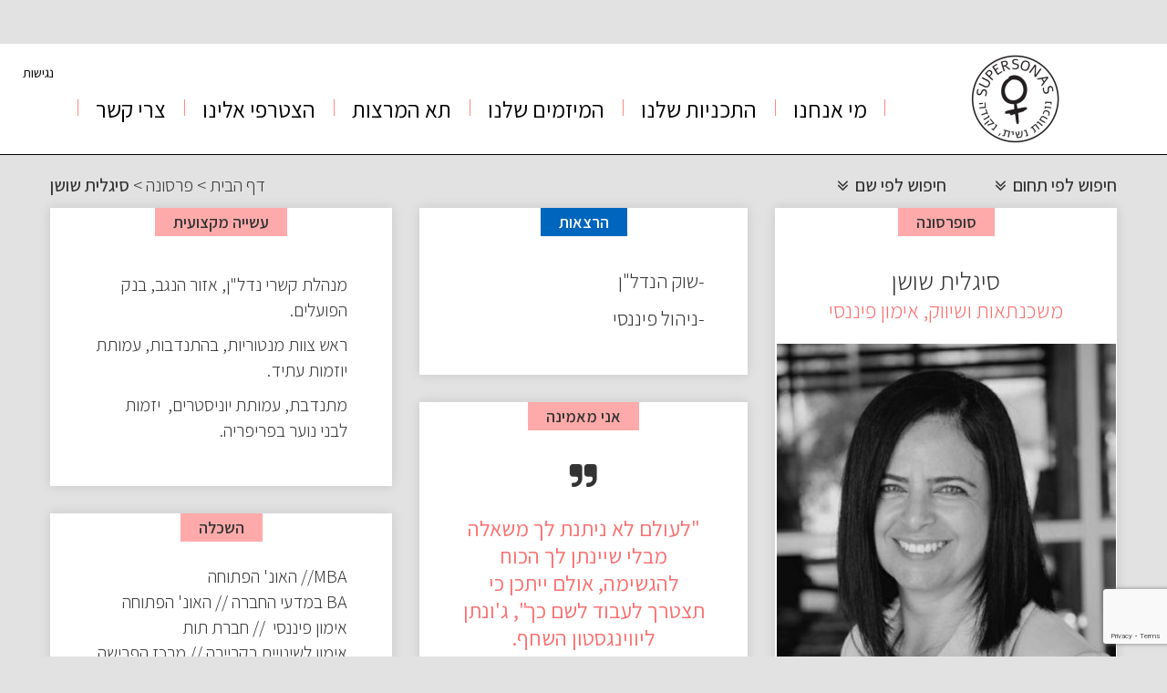

--- FILE ---
content_type: text/html; charset=utf-8
request_url: https://www.google.com/recaptcha/api2/anchor?ar=1&k=6LfKkj4pAAAAAIkVF7vUr_m_tCvNtoYC3EKgeNZO&co=aHR0cHM6Ly93d3cuc3VwZXJzb25hcy5jb206NDQz&hl=en&v=N67nZn4AqZkNcbeMu4prBgzg&size=invisible&anchor-ms=20000&execute-ms=30000&cb=jupxtzcdf0v8
body_size: 48895
content:
<!DOCTYPE HTML><html dir="ltr" lang="en"><head><meta http-equiv="Content-Type" content="text/html; charset=UTF-8">
<meta http-equiv="X-UA-Compatible" content="IE=edge">
<title>reCAPTCHA</title>
<style type="text/css">
/* cyrillic-ext */
@font-face {
  font-family: 'Roboto';
  font-style: normal;
  font-weight: 400;
  font-stretch: 100%;
  src: url(//fonts.gstatic.com/s/roboto/v48/KFO7CnqEu92Fr1ME7kSn66aGLdTylUAMa3GUBHMdazTgWw.woff2) format('woff2');
  unicode-range: U+0460-052F, U+1C80-1C8A, U+20B4, U+2DE0-2DFF, U+A640-A69F, U+FE2E-FE2F;
}
/* cyrillic */
@font-face {
  font-family: 'Roboto';
  font-style: normal;
  font-weight: 400;
  font-stretch: 100%;
  src: url(//fonts.gstatic.com/s/roboto/v48/KFO7CnqEu92Fr1ME7kSn66aGLdTylUAMa3iUBHMdazTgWw.woff2) format('woff2');
  unicode-range: U+0301, U+0400-045F, U+0490-0491, U+04B0-04B1, U+2116;
}
/* greek-ext */
@font-face {
  font-family: 'Roboto';
  font-style: normal;
  font-weight: 400;
  font-stretch: 100%;
  src: url(//fonts.gstatic.com/s/roboto/v48/KFO7CnqEu92Fr1ME7kSn66aGLdTylUAMa3CUBHMdazTgWw.woff2) format('woff2');
  unicode-range: U+1F00-1FFF;
}
/* greek */
@font-face {
  font-family: 'Roboto';
  font-style: normal;
  font-weight: 400;
  font-stretch: 100%;
  src: url(//fonts.gstatic.com/s/roboto/v48/KFO7CnqEu92Fr1ME7kSn66aGLdTylUAMa3-UBHMdazTgWw.woff2) format('woff2');
  unicode-range: U+0370-0377, U+037A-037F, U+0384-038A, U+038C, U+038E-03A1, U+03A3-03FF;
}
/* math */
@font-face {
  font-family: 'Roboto';
  font-style: normal;
  font-weight: 400;
  font-stretch: 100%;
  src: url(//fonts.gstatic.com/s/roboto/v48/KFO7CnqEu92Fr1ME7kSn66aGLdTylUAMawCUBHMdazTgWw.woff2) format('woff2');
  unicode-range: U+0302-0303, U+0305, U+0307-0308, U+0310, U+0312, U+0315, U+031A, U+0326-0327, U+032C, U+032F-0330, U+0332-0333, U+0338, U+033A, U+0346, U+034D, U+0391-03A1, U+03A3-03A9, U+03B1-03C9, U+03D1, U+03D5-03D6, U+03F0-03F1, U+03F4-03F5, U+2016-2017, U+2034-2038, U+203C, U+2040, U+2043, U+2047, U+2050, U+2057, U+205F, U+2070-2071, U+2074-208E, U+2090-209C, U+20D0-20DC, U+20E1, U+20E5-20EF, U+2100-2112, U+2114-2115, U+2117-2121, U+2123-214F, U+2190, U+2192, U+2194-21AE, U+21B0-21E5, U+21F1-21F2, U+21F4-2211, U+2213-2214, U+2216-22FF, U+2308-230B, U+2310, U+2319, U+231C-2321, U+2336-237A, U+237C, U+2395, U+239B-23B7, U+23D0, U+23DC-23E1, U+2474-2475, U+25AF, U+25B3, U+25B7, U+25BD, U+25C1, U+25CA, U+25CC, U+25FB, U+266D-266F, U+27C0-27FF, U+2900-2AFF, U+2B0E-2B11, U+2B30-2B4C, U+2BFE, U+3030, U+FF5B, U+FF5D, U+1D400-1D7FF, U+1EE00-1EEFF;
}
/* symbols */
@font-face {
  font-family: 'Roboto';
  font-style: normal;
  font-weight: 400;
  font-stretch: 100%;
  src: url(//fonts.gstatic.com/s/roboto/v48/KFO7CnqEu92Fr1ME7kSn66aGLdTylUAMaxKUBHMdazTgWw.woff2) format('woff2');
  unicode-range: U+0001-000C, U+000E-001F, U+007F-009F, U+20DD-20E0, U+20E2-20E4, U+2150-218F, U+2190, U+2192, U+2194-2199, U+21AF, U+21E6-21F0, U+21F3, U+2218-2219, U+2299, U+22C4-22C6, U+2300-243F, U+2440-244A, U+2460-24FF, U+25A0-27BF, U+2800-28FF, U+2921-2922, U+2981, U+29BF, U+29EB, U+2B00-2BFF, U+4DC0-4DFF, U+FFF9-FFFB, U+10140-1018E, U+10190-1019C, U+101A0, U+101D0-101FD, U+102E0-102FB, U+10E60-10E7E, U+1D2C0-1D2D3, U+1D2E0-1D37F, U+1F000-1F0FF, U+1F100-1F1AD, U+1F1E6-1F1FF, U+1F30D-1F30F, U+1F315, U+1F31C, U+1F31E, U+1F320-1F32C, U+1F336, U+1F378, U+1F37D, U+1F382, U+1F393-1F39F, U+1F3A7-1F3A8, U+1F3AC-1F3AF, U+1F3C2, U+1F3C4-1F3C6, U+1F3CA-1F3CE, U+1F3D4-1F3E0, U+1F3ED, U+1F3F1-1F3F3, U+1F3F5-1F3F7, U+1F408, U+1F415, U+1F41F, U+1F426, U+1F43F, U+1F441-1F442, U+1F444, U+1F446-1F449, U+1F44C-1F44E, U+1F453, U+1F46A, U+1F47D, U+1F4A3, U+1F4B0, U+1F4B3, U+1F4B9, U+1F4BB, U+1F4BF, U+1F4C8-1F4CB, U+1F4D6, U+1F4DA, U+1F4DF, U+1F4E3-1F4E6, U+1F4EA-1F4ED, U+1F4F7, U+1F4F9-1F4FB, U+1F4FD-1F4FE, U+1F503, U+1F507-1F50B, U+1F50D, U+1F512-1F513, U+1F53E-1F54A, U+1F54F-1F5FA, U+1F610, U+1F650-1F67F, U+1F687, U+1F68D, U+1F691, U+1F694, U+1F698, U+1F6AD, U+1F6B2, U+1F6B9-1F6BA, U+1F6BC, U+1F6C6-1F6CF, U+1F6D3-1F6D7, U+1F6E0-1F6EA, U+1F6F0-1F6F3, U+1F6F7-1F6FC, U+1F700-1F7FF, U+1F800-1F80B, U+1F810-1F847, U+1F850-1F859, U+1F860-1F887, U+1F890-1F8AD, U+1F8B0-1F8BB, U+1F8C0-1F8C1, U+1F900-1F90B, U+1F93B, U+1F946, U+1F984, U+1F996, U+1F9E9, U+1FA00-1FA6F, U+1FA70-1FA7C, U+1FA80-1FA89, U+1FA8F-1FAC6, U+1FACE-1FADC, U+1FADF-1FAE9, U+1FAF0-1FAF8, U+1FB00-1FBFF;
}
/* vietnamese */
@font-face {
  font-family: 'Roboto';
  font-style: normal;
  font-weight: 400;
  font-stretch: 100%;
  src: url(//fonts.gstatic.com/s/roboto/v48/KFO7CnqEu92Fr1ME7kSn66aGLdTylUAMa3OUBHMdazTgWw.woff2) format('woff2');
  unicode-range: U+0102-0103, U+0110-0111, U+0128-0129, U+0168-0169, U+01A0-01A1, U+01AF-01B0, U+0300-0301, U+0303-0304, U+0308-0309, U+0323, U+0329, U+1EA0-1EF9, U+20AB;
}
/* latin-ext */
@font-face {
  font-family: 'Roboto';
  font-style: normal;
  font-weight: 400;
  font-stretch: 100%;
  src: url(//fonts.gstatic.com/s/roboto/v48/KFO7CnqEu92Fr1ME7kSn66aGLdTylUAMa3KUBHMdazTgWw.woff2) format('woff2');
  unicode-range: U+0100-02BA, U+02BD-02C5, U+02C7-02CC, U+02CE-02D7, U+02DD-02FF, U+0304, U+0308, U+0329, U+1D00-1DBF, U+1E00-1E9F, U+1EF2-1EFF, U+2020, U+20A0-20AB, U+20AD-20C0, U+2113, U+2C60-2C7F, U+A720-A7FF;
}
/* latin */
@font-face {
  font-family: 'Roboto';
  font-style: normal;
  font-weight: 400;
  font-stretch: 100%;
  src: url(//fonts.gstatic.com/s/roboto/v48/KFO7CnqEu92Fr1ME7kSn66aGLdTylUAMa3yUBHMdazQ.woff2) format('woff2');
  unicode-range: U+0000-00FF, U+0131, U+0152-0153, U+02BB-02BC, U+02C6, U+02DA, U+02DC, U+0304, U+0308, U+0329, U+2000-206F, U+20AC, U+2122, U+2191, U+2193, U+2212, U+2215, U+FEFF, U+FFFD;
}
/* cyrillic-ext */
@font-face {
  font-family: 'Roboto';
  font-style: normal;
  font-weight: 500;
  font-stretch: 100%;
  src: url(//fonts.gstatic.com/s/roboto/v48/KFO7CnqEu92Fr1ME7kSn66aGLdTylUAMa3GUBHMdazTgWw.woff2) format('woff2');
  unicode-range: U+0460-052F, U+1C80-1C8A, U+20B4, U+2DE0-2DFF, U+A640-A69F, U+FE2E-FE2F;
}
/* cyrillic */
@font-face {
  font-family: 'Roboto';
  font-style: normal;
  font-weight: 500;
  font-stretch: 100%;
  src: url(//fonts.gstatic.com/s/roboto/v48/KFO7CnqEu92Fr1ME7kSn66aGLdTylUAMa3iUBHMdazTgWw.woff2) format('woff2');
  unicode-range: U+0301, U+0400-045F, U+0490-0491, U+04B0-04B1, U+2116;
}
/* greek-ext */
@font-face {
  font-family: 'Roboto';
  font-style: normal;
  font-weight: 500;
  font-stretch: 100%;
  src: url(//fonts.gstatic.com/s/roboto/v48/KFO7CnqEu92Fr1ME7kSn66aGLdTylUAMa3CUBHMdazTgWw.woff2) format('woff2');
  unicode-range: U+1F00-1FFF;
}
/* greek */
@font-face {
  font-family: 'Roboto';
  font-style: normal;
  font-weight: 500;
  font-stretch: 100%;
  src: url(//fonts.gstatic.com/s/roboto/v48/KFO7CnqEu92Fr1ME7kSn66aGLdTylUAMa3-UBHMdazTgWw.woff2) format('woff2');
  unicode-range: U+0370-0377, U+037A-037F, U+0384-038A, U+038C, U+038E-03A1, U+03A3-03FF;
}
/* math */
@font-face {
  font-family: 'Roboto';
  font-style: normal;
  font-weight: 500;
  font-stretch: 100%;
  src: url(//fonts.gstatic.com/s/roboto/v48/KFO7CnqEu92Fr1ME7kSn66aGLdTylUAMawCUBHMdazTgWw.woff2) format('woff2');
  unicode-range: U+0302-0303, U+0305, U+0307-0308, U+0310, U+0312, U+0315, U+031A, U+0326-0327, U+032C, U+032F-0330, U+0332-0333, U+0338, U+033A, U+0346, U+034D, U+0391-03A1, U+03A3-03A9, U+03B1-03C9, U+03D1, U+03D5-03D6, U+03F0-03F1, U+03F4-03F5, U+2016-2017, U+2034-2038, U+203C, U+2040, U+2043, U+2047, U+2050, U+2057, U+205F, U+2070-2071, U+2074-208E, U+2090-209C, U+20D0-20DC, U+20E1, U+20E5-20EF, U+2100-2112, U+2114-2115, U+2117-2121, U+2123-214F, U+2190, U+2192, U+2194-21AE, U+21B0-21E5, U+21F1-21F2, U+21F4-2211, U+2213-2214, U+2216-22FF, U+2308-230B, U+2310, U+2319, U+231C-2321, U+2336-237A, U+237C, U+2395, U+239B-23B7, U+23D0, U+23DC-23E1, U+2474-2475, U+25AF, U+25B3, U+25B7, U+25BD, U+25C1, U+25CA, U+25CC, U+25FB, U+266D-266F, U+27C0-27FF, U+2900-2AFF, U+2B0E-2B11, U+2B30-2B4C, U+2BFE, U+3030, U+FF5B, U+FF5D, U+1D400-1D7FF, U+1EE00-1EEFF;
}
/* symbols */
@font-face {
  font-family: 'Roboto';
  font-style: normal;
  font-weight: 500;
  font-stretch: 100%;
  src: url(//fonts.gstatic.com/s/roboto/v48/KFO7CnqEu92Fr1ME7kSn66aGLdTylUAMaxKUBHMdazTgWw.woff2) format('woff2');
  unicode-range: U+0001-000C, U+000E-001F, U+007F-009F, U+20DD-20E0, U+20E2-20E4, U+2150-218F, U+2190, U+2192, U+2194-2199, U+21AF, U+21E6-21F0, U+21F3, U+2218-2219, U+2299, U+22C4-22C6, U+2300-243F, U+2440-244A, U+2460-24FF, U+25A0-27BF, U+2800-28FF, U+2921-2922, U+2981, U+29BF, U+29EB, U+2B00-2BFF, U+4DC0-4DFF, U+FFF9-FFFB, U+10140-1018E, U+10190-1019C, U+101A0, U+101D0-101FD, U+102E0-102FB, U+10E60-10E7E, U+1D2C0-1D2D3, U+1D2E0-1D37F, U+1F000-1F0FF, U+1F100-1F1AD, U+1F1E6-1F1FF, U+1F30D-1F30F, U+1F315, U+1F31C, U+1F31E, U+1F320-1F32C, U+1F336, U+1F378, U+1F37D, U+1F382, U+1F393-1F39F, U+1F3A7-1F3A8, U+1F3AC-1F3AF, U+1F3C2, U+1F3C4-1F3C6, U+1F3CA-1F3CE, U+1F3D4-1F3E0, U+1F3ED, U+1F3F1-1F3F3, U+1F3F5-1F3F7, U+1F408, U+1F415, U+1F41F, U+1F426, U+1F43F, U+1F441-1F442, U+1F444, U+1F446-1F449, U+1F44C-1F44E, U+1F453, U+1F46A, U+1F47D, U+1F4A3, U+1F4B0, U+1F4B3, U+1F4B9, U+1F4BB, U+1F4BF, U+1F4C8-1F4CB, U+1F4D6, U+1F4DA, U+1F4DF, U+1F4E3-1F4E6, U+1F4EA-1F4ED, U+1F4F7, U+1F4F9-1F4FB, U+1F4FD-1F4FE, U+1F503, U+1F507-1F50B, U+1F50D, U+1F512-1F513, U+1F53E-1F54A, U+1F54F-1F5FA, U+1F610, U+1F650-1F67F, U+1F687, U+1F68D, U+1F691, U+1F694, U+1F698, U+1F6AD, U+1F6B2, U+1F6B9-1F6BA, U+1F6BC, U+1F6C6-1F6CF, U+1F6D3-1F6D7, U+1F6E0-1F6EA, U+1F6F0-1F6F3, U+1F6F7-1F6FC, U+1F700-1F7FF, U+1F800-1F80B, U+1F810-1F847, U+1F850-1F859, U+1F860-1F887, U+1F890-1F8AD, U+1F8B0-1F8BB, U+1F8C0-1F8C1, U+1F900-1F90B, U+1F93B, U+1F946, U+1F984, U+1F996, U+1F9E9, U+1FA00-1FA6F, U+1FA70-1FA7C, U+1FA80-1FA89, U+1FA8F-1FAC6, U+1FACE-1FADC, U+1FADF-1FAE9, U+1FAF0-1FAF8, U+1FB00-1FBFF;
}
/* vietnamese */
@font-face {
  font-family: 'Roboto';
  font-style: normal;
  font-weight: 500;
  font-stretch: 100%;
  src: url(//fonts.gstatic.com/s/roboto/v48/KFO7CnqEu92Fr1ME7kSn66aGLdTylUAMa3OUBHMdazTgWw.woff2) format('woff2');
  unicode-range: U+0102-0103, U+0110-0111, U+0128-0129, U+0168-0169, U+01A0-01A1, U+01AF-01B0, U+0300-0301, U+0303-0304, U+0308-0309, U+0323, U+0329, U+1EA0-1EF9, U+20AB;
}
/* latin-ext */
@font-face {
  font-family: 'Roboto';
  font-style: normal;
  font-weight: 500;
  font-stretch: 100%;
  src: url(//fonts.gstatic.com/s/roboto/v48/KFO7CnqEu92Fr1ME7kSn66aGLdTylUAMa3KUBHMdazTgWw.woff2) format('woff2');
  unicode-range: U+0100-02BA, U+02BD-02C5, U+02C7-02CC, U+02CE-02D7, U+02DD-02FF, U+0304, U+0308, U+0329, U+1D00-1DBF, U+1E00-1E9F, U+1EF2-1EFF, U+2020, U+20A0-20AB, U+20AD-20C0, U+2113, U+2C60-2C7F, U+A720-A7FF;
}
/* latin */
@font-face {
  font-family: 'Roboto';
  font-style: normal;
  font-weight: 500;
  font-stretch: 100%;
  src: url(//fonts.gstatic.com/s/roboto/v48/KFO7CnqEu92Fr1ME7kSn66aGLdTylUAMa3yUBHMdazQ.woff2) format('woff2');
  unicode-range: U+0000-00FF, U+0131, U+0152-0153, U+02BB-02BC, U+02C6, U+02DA, U+02DC, U+0304, U+0308, U+0329, U+2000-206F, U+20AC, U+2122, U+2191, U+2193, U+2212, U+2215, U+FEFF, U+FFFD;
}
/* cyrillic-ext */
@font-face {
  font-family: 'Roboto';
  font-style: normal;
  font-weight: 900;
  font-stretch: 100%;
  src: url(//fonts.gstatic.com/s/roboto/v48/KFO7CnqEu92Fr1ME7kSn66aGLdTylUAMa3GUBHMdazTgWw.woff2) format('woff2');
  unicode-range: U+0460-052F, U+1C80-1C8A, U+20B4, U+2DE0-2DFF, U+A640-A69F, U+FE2E-FE2F;
}
/* cyrillic */
@font-face {
  font-family: 'Roboto';
  font-style: normal;
  font-weight: 900;
  font-stretch: 100%;
  src: url(//fonts.gstatic.com/s/roboto/v48/KFO7CnqEu92Fr1ME7kSn66aGLdTylUAMa3iUBHMdazTgWw.woff2) format('woff2');
  unicode-range: U+0301, U+0400-045F, U+0490-0491, U+04B0-04B1, U+2116;
}
/* greek-ext */
@font-face {
  font-family: 'Roboto';
  font-style: normal;
  font-weight: 900;
  font-stretch: 100%;
  src: url(//fonts.gstatic.com/s/roboto/v48/KFO7CnqEu92Fr1ME7kSn66aGLdTylUAMa3CUBHMdazTgWw.woff2) format('woff2');
  unicode-range: U+1F00-1FFF;
}
/* greek */
@font-face {
  font-family: 'Roboto';
  font-style: normal;
  font-weight: 900;
  font-stretch: 100%;
  src: url(//fonts.gstatic.com/s/roboto/v48/KFO7CnqEu92Fr1ME7kSn66aGLdTylUAMa3-UBHMdazTgWw.woff2) format('woff2');
  unicode-range: U+0370-0377, U+037A-037F, U+0384-038A, U+038C, U+038E-03A1, U+03A3-03FF;
}
/* math */
@font-face {
  font-family: 'Roboto';
  font-style: normal;
  font-weight: 900;
  font-stretch: 100%;
  src: url(//fonts.gstatic.com/s/roboto/v48/KFO7CnqEu92Fr1ME7kSn66aGLdTylUAMawCUBHMdazTgWw.woff2) format('woff2');
  unicode-range: U+0302-0303, U+0305, U+0307-0308, U+0310, U+0312, U+0315, U+031A, U+0326-0327, U+032C, U+032F-0330, U+0332-0333, U+0338, U+033A, U+0346, U+034D, U+0391-03A1, U+03A3-03A9, U+03B1-03C9, U+03D1, U+03D5-03D6, U+03F0-03F1, U+03F4-03F5, U+2016-2017, U+2034-2038, U+203C, U+2040, U+2043, U+2047, U+2050, U+2057, U+205F, U+2070-2071, U+2074-208E, U+2090-209C, U+20D0-20DC, U+20E1, U+20E5-20EF, U+2100-2112, U+2114-2115, U+2117-2121, U+2123-214F, U+2190, U+2192, U+2194-21AE, U+21B0-21E5, U+21F1-21F2, U+21F4-2211, U+2213-2214, U+2216-22FF, U+2308-230B, U+2310, U+2319, U+231C-2321, U+2336-237A, U+237C, U+2395, U+239B-23B7, U+23D0, U+23DC-23E1, U+2474-2475, U+25AF, U+25B3, U+25B7, U+25BD, U+25C1, U+25CA, U+25CC, U+25FB, U+266D-266F, U+27C0-27FF, U+2900-2AFF, U+2B0E-2B11, U+2B30-2B4C, U+2BFE, U+3030, U+FF5B, U+FF5D, U+1D400-1D7FF, U+1EE00-1EEFF;
}
/* symbols */
@font-face {
  font-family: 'Roboto';
  font-style: normal;
  font-weight: 900;
  font-stretch: 100%;
  src: url(//fonts.gstatic.com/s/roboto/v48/KFO7CnqEu92Fr1ME7kSn66aGLdTylUAMaxKUBHMdazTgWw.woff2) format('woff2');
  unicode-range: U+0001-000C, U+000E-001F, U+007F-009F, U+20DD-20E0, U+20E2-20E4, U+2150-218F, U+2190, U+2192, U+2194-2199, U+21AF, U+21E6-21F0, U+21F3, U+2218-2219, U+2299, U+22C4-22C6, U+2300-243F, U+2440-244A, U+2460-24FF, U+25A0-27BF, U+2800-28FF, U+2921-2922, U+2981, U+29BF, U+29EB, U+2B00-2BFF, U+4DC0-4DFF, U+FFF9-FFFB, U+10140-1018E, U+10190-1019C, U+101A0, U+101D0-101FD, U+102E0-102FB, U+10E60-10E7E, U+1D2C0-1D2D3, U+1D2E0-1D37F, U+1F000-1F0FF, U+1F100-1F1AD, U+1F1E6-1F1FF, U+1F30D-1F30F, U+1F315, U+1F31C, U+1F31E, U+1F320-1F32C, U+1F336, U+1F378, U+1F37D, U+1F382, U+1F393-1F39F, U+1F3A7-1F3A8, U+1F3AC-1F3AF, U+1F3C2, U+1F3C4-1F3C6, U+1F3CA-1F3CE, U+1F3D4-1F3E0, U+1F3ED, U+1F3F1-1F3F3, U+1F3F5-1F3F7, U+1F408, U+1F415, U+1F41F, U+1F426, U+1F43F, U+1F441-1F442, U+1F444, U+1F446-1F449, U+1F44C-1F44E, U+1F453, U+1F46A, U+1F47D, U+1F4A3, U+1F4B0, U+1F4B3, U+1F4B9, U+1F4BB, U+1F4BF, U+1F4C8-1F4CB, U+1F4D6, U+1F4DA, U+1F4DF, U+1F4E3-1F4E6, U+1F4EA-1F4ED, U+1F4F7, U+1F4F9-1F4FB, U+1F4FD-1F4FE, U+1F503, U+1F507-1F50B, U+1F50D, U+1F512-1F513, U+1F53E-1F54A, U+1F54F-1F5FA, U+1F610, U+1F650-1F67F, U+1F687, U+1F68D, U+1F691, U+1F694, U+1F698, U+1F6AD, U+1F6B2, U+1F6B9-1F6BA, U+1F6BC, U+1F6C6-1F6CF, U+1F6D3-1F6D7, U+1F6E0-1F6EA, U+1F6F0-1F6F3, U+1F6F7-1F6FC, U+1F700-1F7FF, U+1F800-1F80B, U+1F810-1F847, U+1F850-1F859, U+1F860-1F887, U+1F890-1F8AD, U+1F8B0-1F8BB, U+1F8C0-1F8C1, U+1F900-1F90B, U+1F93B, U+1F946, U+1F984, U+1F996, U+1F9E9, U+1FA00-1FA6F, U+1FA70-1FA7C, U+1FA80-1FA89, U+1FA8F-1FAC6, U+1FACE-1FADC, U+1FADF-1FAE9, U+1FAF0-1FAF8, U+1FB00-1FBFF;
}
/* vietnamese */
@font-face {
  font-family: 'Roboto';
  font-style: normal;
  font-weight: 900;
  font-stretch: 100%;
  src: url(//fonts.gstatic.com/s/roboto/v48/KFO7CnqEu92Fr1ME7kSn66aGLdTylUAMa3OUBHMdazTgWw.woff2) format('woff2');
  unicode-range: U+0102-0103, U+0110-0111, U+0128-0129, U+0168-0169, U+01A0-01A1, U+01AF-01B0, U+0300-0301, U+0303-0304, U+0308-0309, U+0323, U+0329, U+1EA0-1EF9, U+20AB;
}
/* latin-ext */
@font-face {
  font-family: 'Roboto';
  font-style: normal;
  font-weight: 900;
  font-stretch: 100%;
  src: url(//fonts.gstatic.com/s/roboto/v48/KFO7CnqEu92Fr1ME7kSn66aGLdTylUAMa3KUBHMdazTgWw.woff2) format('woff2');
  unicode-range: U+0100-02BA, U+02BD-02C5, U+02C7-02CC, U+02CE-02D7, U+02DD-02FF, U+0304, U+0308, U+0329, U+1D00-1DBF, U+1E00-1E9F, U+1EF2-1EFF, U+2020, U+20A0-20AB, U+20AD-20C0, U+2113, U+2C60-2C7F, U+A720-A7FF;
}
/* latin */
@font-face {
  font-family: 'Roboto';
  font-style: normal;
  font-weight: 900;
  font-stretch: 100%;
  src: url(//fonts.gstatic.com/s/roboto/v48/KFO7CnqEu92Fr1ME7kSn66aGLdTylUAMa3yUBHMdazQ.woff2) format('woff2');
  unicode-range: U+0000-00FF, U+0131, U+0152-0153, U+02BB-02BC, U+02C6, U+02DA, U+02DC, U+0304, U+0308, U+0329, U+2000-206F, U+20AC, U+2122, U+2191, U+2193, U+2212, U+2215, U+FEFF, U+FFFD;
}

</style>
<link rel="stylesheet" type="text/css" href="https://www.gstatic.com/recaptcha/releases/N67nZn4AqZkNcbeMu4prBgzg/styles__ltr.css">
<script nonce="IbS2zm3wOa7E19TYbgW57g" type="text/javascript">window['__recaptcha_api'] = 'https://www.google.com/recaptcha/api2/';</script>
<script type="text/javascript" src="https://www.gstatic.com/recaptcha/releases/N67nZn4AqZkNcbeMu4prBgzg/recaptcha__en.js" nonce="IbS2zm3wOa7E19TYbgW57g">
      
    </script></head>
<body><div id="rc-anchor-alert" class="rc-anchor-alert"></div>
<input type="hidden" id="recaptcha-token" value="[base64]">
<script type="text/javascript" nonce="IbS2zm3wOa7E19TYbgW57g">
      recaptcha.anchor.Main.init("[\x22ainput\x22,[\x22bgdata\x22,\x22\x22,\[base64]/[base64]/[base64]/bmV3IHJbeF0oY1swXSk6RT09Mj9uZXcgclt4XShjWzBdLGNbMV0pOkU9PTM/bmV3IHJbeF0oY1swXSxjWzFdLGNbMl0pOkU9PTQ/[base64]/[base64]/[base64]/[base64]/[base64]/[base64]/[base64]/[base64]\x22,\[base64]\\u003d\\u003d\x22,\x22wrFgw5VJw6YOw4o8bSvCihnCoGcGw5TCiBpCC8Oxwrsgwp5sIsKbw6zCn8OyPsK9wonDgg3CmgnCpjbDlsKwKyUuwoJhWXI5wpTDonomCBvCk8KNEcKXNW/DhsOER8OQeMKmQ2bDliXCrMOZd0smbMOAc8KRwr3Di3/Ds08nwqrDhMOqbcOhw53Ci0nDicODw5jDlMKALsO4wpHDoRR2w5ByI8KUw6PDmXdhY23DiCVdw6/CjsKebMO1w5zDrsK6CMK0w7dhTMOhTMKQIcK7J2wgwplswpt+woRxwrPDhmRGwrZRQVHChEwzwr/DmsOUGTMPf3F7WSLDhMO0wrPDoj5+w6kgHxlZAnBAwqM9W1MSIU0vGk/ChA1Dw6nDpxfCncKrw53CkWx7LnE4wpDDiHDCnsOrw6Zkw4Zdw7XDq8KgwoMvbTjCh8K3wrwlwoRnwobCicKGw4rDtUVXewJaw6xVL1ohVBLDpcKuwrtMcXdGd2M/wq3CnXTDt2zDqArCuC/DlcKNXjo0w6HDug1Qw5XCi8OILB/Dm8OHSMKLwpJnZsKiw7RFOyTDsH7Dm2zDlEpjwrNhw7cAX8Kxw6kswoBBIiVyw7XCpg3DuEU/w6hdZDnCk8KBciIhwokyW8OqdsO+wo3DkcKDZ01vwrEBwq0cGcOZw4IKNsKhw4t2asKRwp17Z8OWwowqP8KyB8OlBMK5G8OpXcOyMSTCusKsw691wq/DpDPCtUnChsKswqgtZVkKF0fCk8OCwpDDiAzCq8KDfMKQITscSsKnwqdAEMOFwpMYTMO5wrFfW8O7JMOqw4YuCcKJCcOZwofCmX5Uw6wYX23Dg1PCm8KhwrHDkmY6KCjDscOdwoA9w4XCssOXw6jDq3TCmAs9JH08D8OjwrRraMOnw43ClsKIQ8KxDcKowokzwp/[base64]/CnsOjwqbDiwtYw7/CvMOmMSRIwqI8w5YRHR/DhHZLMcOkwqh8wp/DmT91woNiQ8ORQMKhwqjCkcKRwpjCg2sswpJ7wrvCgMONwpzDrW7DkMOmCMKlwoDCsTJCKk0iHjHCmcK1wolhw6pEwqEGIsKdLMKjwqLDuAXCsywRw7x3P3/DqcKtwrtceGFNPcKFwq48Z8OXQk99w7A4wrlhCxnClMORw4/Cj8OkKQx8w77DkcKOwqHDixLDnFrDm2/[base64]/[base64]/wo/CrsOmwp5ZWMKSw5AMJsORw4IifsOzeEjDnMKqNxzCr8OyOGceFcOZw5R3a0NHBH/Ct8OARVIWDi/ChUMUw6PCrRdzwpPCgADDpw5FwoHCrsOjZ1/Ct8OvacKYw4x8Z8Kkwpciw5Rdwr/CicOdw44GYxHDkMOmB2w9wq/CnxJmFcOQECPDr289bm7DvsKFZ3zCgsOZw4x/[base64]/DgMOSEMOlwqo/wq98w69mEsK+DGctwrRcw5MqKMOhw6jDr2AsbMOQbwx/wrXDhMOowrszw4sXw6wXwrDDg8KcY8OVOsOGwoR3wozCp37CsMO/[base64]/CncK2dMO9w5TDgcKgw6bDinYYHcOGwqbDgsOnw6wKKhcWQ8OAw4XDuTp/[base64]/DpxdGQnNCURnCjsKkw6BywqbDrMOjw7d8w4PDtE0tw5wWQ8KgZcO2VsKCwo3CisKrCRjCqBkXwpgUwpUWwp5Cw7FdMsOaw4zChiJzPMOGL1nDmcKpAVbDsWpGd3fDsCPDvhvDm8K2wrlIwox7Gw/DuxsXw77CjcKdwqVJfsKuaRDDgWXDo8Ogw4AaacOiw6JoB8OLwojCpMOqw4HCpcKyw4d0w64pVcO7w40Jw7nCqBhDN8O7w4XCuQtcwr/Cp8OxOAUZw7liwrHDosOzwpktfMKmwopGw7nDpMO6MsODEcO1w5ROMxTDocKrw5d2DUjDpFXDt3o1w7rClhUpwqHCssOFDcKrNjg3worDqcKBC2nDh8O7OVTDg1TDtQTDqSEuW8OSGMK9ZcObw5FVwq46wpTDusK/wpPCkh/Cj8KzwpgUw5jDhV7ChH9BKSV8FCbCvMKmwoIaHsKhwoVVwrUwwowfLsKmw6/[base64]/CnsKbSEbDrcOcw7pueXTDmTDCmn/ClzfDjiMewqTCvMK0GV4BwokNw5vDkMOLwpo4D8O9cMKHw5w9wqR2QcKfw4TCkcOrw75+QMO2TTrCtD/CncKyfA/CtzJuKcOtwq06w7XCv8KPOw3CpxUkOcK4M8K6EjViw7A0O8KIOsOPasOqwqFxwpUvR8ONwpYxJA1UwoZETMOuwqhNw6BLw47CpUg5B8Oiwqs4w6Apw6bCpMO5woTCo8OOTsK0AQMaw44+aMOawpPDsALCoMOww4XChMKPAB7DoyPCmMKwFcOJHgg7OQZKw4jDjsO/wqAPwpM/wqtvw5xtMwFEGmgjwrjCpHJhIcOqwqDChMKOeCPDmcOyWU4JwodELcOkwqPDjsOlw6QNAX4iw5Bwf8KSKDXDjMKZwqAXw4jClsOJBcKmOsONQsO+I8Okw5DDk8O4w7HDghTCrMOvQsOJwqQOBXXDmybCg8O8w7bCjcKLw4DCrUDCgcOywr0PacK/[base64]/w55dEcO/wrrCglleBsOxwqnDmMOjw7DDmwJDcsOMAcK8wphhJmQuw4NCwrDDocKAwokwUA3Cg1rDjMKjw6tXwpldwoDCghoLHsOjSUhmw7/[base64]/DkMKDUU3DvhHCo8KIwrjCs8KuWGhwK8OlacOEwqoowqQ0DE8UBzBuwpTChVPCp8KJIxDDr3fChk0uaELDugg1G8KeRMO1OHzCqn/DlMO7wq5nwoxQWALCocOuw4wdJSfCvi7DmCl/MsOtw4rDgk5Bw73CjMOzOkMxw4/CmcOTcHnCv0cgw4d5VcKCbcKgw4/DhH/[base64]/DjcO7dMK5E8OTwpjCpMO/bBrCgkJrwrXDqMOkwrPDncOaRFbDrlrCiMKZwpQhbBvDlsONw7TChsKqDcKPw5gDNXDCu2USJD3DvMOpMzLDoWDDkihGwp1OXiXCkHwlwp7DlgU0wqbCvMO5w5/CrDbDusKVw69qwrTDj8Olw6AWw6Bow4nDvjjCl8OdP2EZfsKVDhE5PMOOwoPCtMOgw5fCrsKyw6jCqMKNDGjDlcO/wqnDgsKtYmMVwoVdFD4AMMOrMcKdYsKRwr4Lw551Azg2w63Dv0JZwrQlwrfCiDwbw4jCksOKwqTCpyZmcTsiKCDCm8OvDwQfw5pBUsOMw51YV8OTJ8KVw6/DuCfDgMOMw6XCrQV2woTDrCbCnsKjO8Kew5rClQ5sw4R+OcOBw4VWGFTCplRidsO3wpfDusO8w57CrB5awp89KQHDoBbCuETDmMOLfiM2w6bDnsOcw4fDpMK9wrPCvMOpRTTCicKUw5PDlmIWwqfCpV/DlsOgWcOJwr/[base64]/w5ssP1c2wqfCp1DDr1AXd8KVTTXCiMOmcHZ/LVvDh8OSwqHDlyAES8Oow5zClz5cIU/DpS7DqVs5wrdLBsKFw4vCp8KtHzwQw7rDsAPCnkNSwqkNw6TCiE0WeDkcwr/[base64]/Dsx7DmX5Cw4IEwr/Dn8O/w7jCusK+w4/DmwV1H8KJeUwzbUrDvHEpwpvDugjCqBbDmMKiwowywpodGMKeXcKAYMOzw6xrYB/DicKMw6FXWsOYdwDCssKSwrzDpsKwCkrCuT1dccKkw6nDhk7CoXTCoSDCr8KFaMK6w5VlA8ORdQ5GHcOJw6rDh8KrwpZwCl7DmcO1wqzDp2PDjj/Dt1giZ8O1RcOFw5DCt8OJwp3CqRvDuMKBZ8K7DkvDs8K7wohTcV/DvQXDj8KpRFYqw6ZcwrpOw6NLwrPDp8OwUsK0w7XCo8OCCCIRwoJ8wqJBbMOLH3JmwpR0wq7Cu8OTZzdZIcKTwpbCqcOew7PCvRA4JMObCsKbWSA8VUfCjVcdw4PDjsORwrrDhsK6w43DmMKowp0xwo/[base64]/CncO3bcO1d8O0BMK0ZDbDn8K8QjYfwo1JbsORw4Asw5nDqMK1NksGw6YTG8KFScK9EhjDrm/Dv8OzIsObVsOTS8KBVUwWw6s0woMvw7hIdMO2w7fCrx3DqcOTw4fCiMKdw7HCkMKiw5LCuMOiw6nDjRJ2c3JGasKFwpMUZH3DkhXDiBfCsMKdO8KNw6UtXcKuVsKDUsKyWGRqCMKIAkttBxnCg3nDqTxuDcOuw6TDrcKvw68TEi/Dr1wiwrXDuzHCnEJ5w7vDnMKsPhHDr2vClsOYBmzDjnHCncOzEsOTRMKsw73CosKbw5ERw7bCssKXXBTCrjLCrWrCjglNwoPDhVRQaS8SQ8OKOsKvwp/CosKsJMOswqlEEsOMwrfDssKyw6nDpcOjwoDCtmXDnxLClGo8YV7DtGjCuCzChMKmH8Kye2QZB0nCqcOHNVzDiMOuw4bDnMOkIQwewpHDsCPDqsKPw5thw6IUBsOPNMKmMMK/BjPDum3ChMOtHGJYw6drwotVwofDqnkSTGczFcOfw79jR3LCmsKGRcOlAcKZw48cw7bDogbCrH/Cpx3CgcKzG8KOI15FBG9dWcKsBsObGMO8JTYQw4/CpnfDisOXWcOUwpTCu8O1w6tHScK7wqPCjCbCt8KtwqjCsRNWwo5Rw7fCrMKRw6PCjH/DsyEow7HCicOfw4UewrHCtSxUwpjCsXRLFsOxLcOBw6VFw5tOw4rCksO6EFpcw593w53CvmLCmn/DqErDkUhww59wQsKAQ2/DrjEwWlQCZsKgwrzCkE1Ow6PDncK4wo/[base64]/w4sHQjRyw6XDulDCmcK9dXIawqvCuSk3BcKjFSkjRjVHNsO0wpHDo8KLXcK7wprDjS/DswPCoyAIw5DCtzrDshnDu8OYW3s9wrbCoRXCin/DrcKDEgEnfsOowq95B0jDmcK+w63DmMKSX8K7w4NoWjNjVhLCmX/Cr8O0VcK5SU7CiihvSsKPwrRDw4gmw77DosO6wpbCgMKXEMOafTXDssOEwozClXhnwq0UfsKow6BZVcO1Kw7Ds1TCvxsUA8K9VGPDqsK2wr/[base64]/[base64]/TgMhw7Fxwp3DtxYhV8OqL8KSe8OWw6LCtMOIWiLCnsKpccKyBcOqw6MBw5YuwqrCpsORwqx0wpDCncONwpUhwpTCsFLCsC0owqMYwrdaw5LDoCJ5RcK1w7XCqcOYSk5QWcKvw4Ykw5jDnHFgwqHDqcOtwrbCgcKUwqPCq8KTPMO+wrpjwr4jwqQPw6/Clmsnw6rCr1nDqFLDs0hPL8KCw45ww6RQJ8O6wqDDgMKeeQ/Cqg4EUTjDr8OQHsK0w4XDjEfDmSISZ8O8wqhlw4p5a3Yxw6zCm8OPT8OBesKJwq5PwrLDn03DhMKsNhXCpV/DtsOYw7QyNQDCjBBbwoI1wrZscF/[base64]/woxaw47CjWXDg0VMwpjChcOqw6DDhcKZw7tdKGh4RlrCjRdKCMKWYHzCm8K4YCxVScOuwo8kJSITTMO0w7zDkRnDmcOBU8OBXMKFJcKgw7pfeDsWWDgvZA8xwoXDskQtKSl5w4pVw7wdw63DriZiZjprE03ChcKvw4VWXxpHK8OQwpDDpTjDkcOYJHbCoRt3Ch9/wr7CriwQwrQhe2PCuMO3wrnCig3DnSLDqxNew5/CnMKqwocdw5JCPhfDvMKNwqjCjsObR8OAGcOYwoFJw40AcgbCkMOZwpzCiSI6Y2rCqsK9CsO3wqVNwrLDukZ5KMKJYcKRUhDCpRc9AXrDklPDvMKgwoAea8Krf8Kjw4NUQ8KBIsK/w5DCs3jClsKtw6kyasK1SDUTesOrw7/CnMOEw5XChANVw6RhwrDCrGUALiFxw5DCmi3DmFExNDobaTJ9w6XDlT1zElB1eMK/w5Yfw6LCjMOxXMOPwqACGMK2F8OKUGVxwqvDgw3DtcK9wrrCqXfDrHPDkTYzQDg2aSQzTMOhwqBOw4wFLQQcw5nClT9cw6vCsWxywpUCI03CjW0Lw4PCkMK/w7BZFyPClXjDpsKMFsKswqjDu2E9DcKzwrPDtMKbNk8lwrXCjMODT8Otwq7DlybCinkqVMK2wrDDkcOsI8K5wpxbwocRCHLCs8O0PwNBGR3CiGrDvcKJw4vDmcO4w6rCqsOLacK5wqjDpDjDuwvCgUJFwq3Do8KFTcK7A8K2H19Hwp8EwqwoWBHDhBtcw4PCiw/[base64]/CmsK9w47Csj7ChAHCsH/[base64]/w6nDp8OPw59wwobCuMKxNAM8wojCqgjDr1BFccKTUsKPwoXCmMKswr/CssObdXzDhsOhT1XDpQdwTkRLwqdawqQ6w5HChcKEwrfClcOVwpEdbhnDsAMrw43Ct8KhVQhmwpcfw7wAw4vCtsKgwrPDu8OVYjBswpMxwqBiaA3Cp8KBw5Erwr45woxicT7DrMKfBhIMVBrCjcKfLsOGwq/Dq8ObcsKhw4smOsKCwocTwqXDscK9VWMfwpUtw5wmwp4Vw77Dm8KyesKQwrVWKyPCgWsOw64UdBMewoMQw4vDscOBwp7DoMKbw4QnwrheNH3DoMKMwoPCqUPCqcOxRsKcw6fDisKlT8OKSMK1UgLDh8Kdc2vDh8KDGsO2QkXCi8KnccOkw54IV8OYw4/[base64]/w4HCgMKBLxzDoULDpMOZUl8HRSsaGgfCr8OCI8KBw791HsKfw6IeAHDCliLCrHzCo0jCs8OKcDPDuMKAMcKew744Y8KDPR/ClMK3ND0XX8KmHQxmw4ROdsKlfDfDtsKswq3ChDtmXMK3c0U5wr45w5rCpsO8V8KNcMOUw5Zawr3DqMK5w57DvVkxD8Oyw6BuwqLDrXkEw4vDjRrClsKfwp9+wr/DgA3DvCdPw7BMYsKVw6PCkU/DmsKGwo7Dl8OewqgVC8Onw5QdUcK3DcKhYsKSw77Drgo1wrJeenJ2AiIxEivDlcKXcg7DgsOVOcOiwqfCikHDpMOxf0w/JcOEHCNIb8KbOjnCiSk/[base64]/w70vwr87w7xfwozDmDk0L3/Coks7b8KxFcKTwpjDo3nCswXCoGALAcKtwr9VVD7DkMO8wqHCgGzCtcOpw5PDm2V4DjzDhEfCgcO2wp8qwpLCpE82w6/DrEsdwpvDnk4BbsK4b8KnfcKow4lXw5/DhsO9CiLDhzvDmxTCq2LDrB/DkWbCvxnCksKdHcKUZMKJHsKfB1vClWdfwonCn252P0AZJSfDg3nCsSbCrsKMaRptwr5BwqtTw4HDgcOqeUVIw4vCpMK9wpnDicKbwq7DoMKjfl3CrmUTCcOKw4jDh28wwp1QQ1DCrh9Lw7bDj8KlaxvCi8KLY8OSw7zDlhAwEcOqwr3CqxRXMMOKw6Yvw6Zow4/DsiTDqDcpPMOTw4sEw698w4JvYsOxdTfDhMKTw7gPRcKNQsK2MwHDl8KENBMKwr8/w73ClMK7dArCq8OibcOoSsKnRsKzcsKBN8ONwrXCnxNVwrdEesOsEMKUwrxXw6kDIcOlQMKsJsOoLsKrwrsvHlfCrgvCrsOIw7rDmcOrZsO6w7DCtMKjw5V1A8K/LcKxw6V+w6dTw7YFw7VNwqPDqMKqw6/DqX9Uf8KdHcO/w51gwoTCisKUw7I9Byhlw6LCu3ZjL1zCp1wEEMKmwr8/wovCpxJewonDmQbDicO6wq/Dp8O6w7PCv8K6wolKScO/ISTDtcO1G8KoW8KjwrwbwpDDo3Elwq7Dsn5ww53DpC5mYiTCj1PClcKjwonDh8OMw6trPC9gw6/[base64]/w5XDsxPCmcKqw6grw6LDiD7Dmhh6QErDn2fDtEkBCW3CggHCq8KGwqXCosKJw6wLXsK7dMOiw4rCjRDCkVPCjBDDjgTDgXLCu8Opw7tgwo11w6J7YSTDk8OZwp3Du8KXw7bCvXzDi8K8w7lIIC86woQ/w44eTSPCvcOYw6x3w5B5Lx3DlsKkYcOjNl0iw7JaNErClcKEwoTDpMOxT3XCmxzCqcOye8Kff8Kvw4rCs8KQOkZqwp3Cq8KSEsKzNyzDiVbClMO9w5tSCkPDgRnCrMOcw5rDsUclc8Ojw4Ffw6ERwolQYgpQfws2w7/[base64]/wpTDsMKXacOQwprCpyrDuhdfQwbCijsrbURQwrnCscOwM8Kcw5RGw7fCjlfCjcOCEGbCn8OQwpLCsl8qw4plwpfCvXHDrMOXwrYLwox2DDjDogLCucK5w6kQw7TCmcKjwqDCq8KJKh4/woXDqCYyBmXCusKjM8OOPMKvwpkMaMKjAsK5wrENK35TAg1Uw53DtTvCmVwMK8OZR2zCj8Kqek7ClsKUHMOCw61nKG/ChUlyVx7DrFNpwoFwwqDCvGAmw6dHLMKfcQ06E8KXwpcEwpxJCRdeG8Ovwo8YRsK0XsKEesO0OQvCk8OLw5RQw4vDuMOew6nDl8O+Sx3DmsKuC8OfFcKDH1PDtznDrsOAw5jCrMO5w69lwrjDnMO/wrnCocOHfmdmCcKZwqpmw6jCi1pUYF/Dnm0RZsONwpvDlMOQw6FqQ8K8C8KBdsKEw6TDvR10K8KHw7vDj1nDnsOVWwsrwoXDhREoAcOGbFrCvcKTw687wqplwr7DnRNvw4zDu8Ktw5TDgG9Kwr/Di8OECkB/wpvDrsKuasOHwohHVhNyw6Uhw6PDk20Pw5TCtD1zJyTDmwnDmnrDv8K4W8OQwokMZ3vClBLDsw3CqDTDpB8ewpZSwoZtw5LCjDzDuiHCqMO2T1PCkXnDlcK3JcKkGkFUGUbDuHB0wqHCvsKmwqDCssK8wr/DjR/CumvDkF7DjzvCiMKgfsKdwrICwqFnUUslwqvChEdZw6QiNVljw6xkBsKFMlTColdWwoYqYcKMFMKtwr8Uw4DDg8OzZMOSCcOYR1Mkw7TDhMKpQl5Kc8K+wqFywovDoSvDp1HDg8KewoI+VhgXRUxqwoNyw6R/w7ATw7xIb0wCJE/DmSg8wphBwrVxwrrCt8OYw7HDswTCu8K8MBbCginCn8K9wrJnwoU8HCHCoMKdIQc/bX95SBzDjUV2w4vCk8OcfcO4CMK4W3kOwpg8wp/DgcKKwq5LEMOKw4lle8Ocwow/w4kLAzY5w4jDkMOrwr3CpsKQIMO/w40jwrTDp8O1wq5qwoMfw7TDuF4JMgfDjcKeRMK+w4RHF8OAVMKvQw7Dh8OrA0QgwprDj8KuZsKgCEDDgB/CncK/[base64]/[base64]/DrMKcw4ARw4PDiirCmSkHcnl4woVGwq3DtMO1wrozwofCly/CrcK9AsO4w6zDisOQTxTDgTfDicOGwpAlRiMZw6ogwoFtw7HCrWLDrQ0HIMOCVQxMwo3CpxbCncOlAcK0FMKzOMOiw4jCr8Kyw4JmVRVww4/DssOAw7TDk8Ohw4BzZ8K4e8O0w51awoXDtVHCvsKlw4HCrELDiEtjdyvDu8KOw4wnw5nDgmDCosOkeMKVO8Klw7nCq8OBw7l/wpLCkB/CmsKXw6DCrEDCn8OeKMOCCsOCKAnCsMKcXMOvIWhXw7BZw6fDqA7Cj8Kcw6oTwroEWC4pw5/DncKrw5LCi8O/w4LDo8OBw4liwrV2PsKKVcOmw7PCt8KKw4PDv8KiwrInw6DDqShWXE8laMOpw6Asw4nCsm3Cp1rDq8OGwonDkBTCpMOnw4FYw57Du2HDgRUuw5RDNsKkd8K9X0fDucKhwr4LE8KFTQw/[base64]/Dt8OiWMO/SsK9w7TDqcKuBxt8c8OXw7TCvH3CpiYCwoMTUcK9woXDtsOxHQ0ZKcOrw6fDvF0XXcKhw4jCjHHDk8Omw7pRe0NFwpHDj1/Ct8OUw5wEwrLDucKwwrnDgEgYXUjCg8OVCsK5wprCsMKPwrUrw6jCh8KbHVHDnMKDVh/CscKTWTPCgQDCh8KIc2nDrDLDpcKWwp5ee8O6HcOcK8KSKyLDkMOsVsOYOsOjY8KDwpPDlMO+BAlTwpjCisKfWRXCisOWX8O5f8O1wpl1wqVif8KVwpHDjsOuY8OtDizCnV/[base64]/EMOnRMOzw6HCusOiw5fDlcOXCHY8MxVhw6HCscKiKQnCkEpZVMO8EcKhwqHCncKwIsKIQcKzwrnDl8Okwq3DqcOaDRRZw4diwpYVa8OlJ8OBP8ODw4JjacK7RUTDvw/DlsKcw6wBfWLDuQ7DhcKYPcOPe8O8TcK6w4MHWcK1ZRsSfgTDhUnDncKFw5ReEXnDgz9vTSR/VQoeOMO4wqfCscO2SMOYaVIvN3zCrsOzR8OaLsKmwoUpd8Oyw7hjPsKdw4A2LloQN3UCQmIhQMOwMlnCkx/[base64]/DlcOBw4hoEDXCvsKRTsKYwozCmj0MwrzCp8OMwp83IsOjwpsPXMK9Oh/Ci8ONDyDDj2TCuiLCjyLDp8Onw6lHwq7Dj3w2FSB0w7TDg2rCoUp9E281IMOoVMKGQXHDjcOBA3U7QyDClmfDnsOxwqAJwo3Dl8O/wpsUw6Jzw4bCvwTDl8KGYQfDn0fCpzIbw5DDrcKaw7lBRcKmw6jCpX05wr3CksOZwoItw4HCuzg3LsOeGj3DrcKpZ8KKw5Y1wpkWHkDCvMOZIzrDsFJywoNrb8O6wqnDpxPCsMKtwoNnw4vDsR08wrInw7HDok/[base64]/[base64]/Cs8KjHBJxwrrCgm/[base64]/Cq07CvhXDmcOOZiXDtVtDOjzDusK+TDQtSTTDusKZdDh/ccORw5NlP8O0w57CoBbDqUtewr9eFUd8w6oDQ1vDjUbCpybDoMOywrfDgXIdeGjClSJowpTCl8KYPmhuSxPDojc0KcKFw4/CjRnDtQHDlMKgw63DmyDCvHvCtsOQw5jDocKEQ8Ocwo9WJzZdY1/[base64]/DtBpow73Cv8KIw61idF1nwpbDnxXDugVww6DDsizDoil5w6jDjBrCq09Rw4XDpRvDgcOuCMOVUsKlwrXDjjjCpsOdBMONV3xhwrbDrkjCrcK1wrTDvsKhScODwqvDh3ZXNMKrw4bDvsKZUMOWw6fCtcOpNMKmwoxXw7ZTbTA/fcOfC8KwwptzwoI0woU+VGhKBF/DhAHDoMKhwqEZw5IgwozDjn5ZHFXCimESOcOEOW93fMKCKMKPwoHCscOpw6fDvXUsVcOPwqDDocOjIyfChSA0wqzDksO6PsOZD2A4w4LDuA8gdDEcw6oJwqQOFsOyEsKCSTrDo8OfIyXCkMKKGHjDs8KXDAJrRWgyT8ORwqoMEF9IwqZGUB7Cq14PPAdHDiM/eWHDjMOTwqbCncOLT8O/HWXCmTjDkMKtTMK/w57DrzcMNjEWw4DDhMKedVHDk8K5wqhkUMOYw586wojDuSLCisOKXCx1bzZ4S8K6eFopw4PCvjzDq3HCp17CpMKuw57CnHdYcBY0wojDt2Jzwqx+w4c/OMO5dAfDisKAXsOFwq1kMcO/[base64]/DqcKPwocZTmVULsOqXcKFdcKIwqZpw6PCk8KCw4ExJDowCcK5BQ4yGHAEwp3DjWvCmThQZig2w4rCiidaw6TDjFZDw6LDvjnDnMKlGsKTHHsUwqTCjsKdwr7Dq8Otw6DDhsOKwpnDgcOFwrTCk1LDlEMtw5NwwrrDgF/DvsKQNVkzaQp2wqU1ESs+wokyfcOwAkwLTQ7CusOCw6jDlMKdwo1Qw4REw51lTkrDrGjCkMOfDzdfw54OfcO4eMOfwpwbaMO/wowYw5BnClQ8w7clw5o7esOACmPCs2zCny1Ywr/Cl8KfwofCssKWw4/DnB/CrmrDhMKaY8KTw5nCgcKxHcK/w7XCugl9wq0IMMKXw7IrwrJjw5bCqcK9KMKaw6VBwrw+azHDhsO2wp7DtjwOwoPDmcK+G8KIwoYnwo/DnXHDt8KKw63CosKDHwbDoQ7DrcOUw74RwqnDusKiwoBOw741DCDDl0bCiXzCsMOXOsOyw6cVKjDDjsO4wr1KKA/Ck8OWw5/DtXnChsODw6DCn8OtLFgoZcKIGVPCvMOAw50PE8KVw7tjwogxw6jCmcOCF3jClsKfeikQdcOYw6toPVRlDQPCqF/Dm2wFwoltwqB2FBoHJMOPwo50NXHCl0vDhVYTw4NydzHCi8OPZlPCocKZRFjCvcKIwqh2K3p8bToLUgTCpMOAw6PCtkjCnsO8ZMO4wpoQwrcvc8ORwopcwrbCq8KaAcKBw6lDwqpqR8KhesOEwqstIcK8I8O6wot/wqMzWQ08QG8Ea8KNwqvDuxPCpWEiDzjDssOewrDClcOewrTDs8ORNg0GwpIPWMKaVV/DkcK1wpxUw5/Cg8K6BsOpwrPDtyUPwpTDtMKzw4VXFR5FwqDDpcKaXyBtXkzDo8ONwrbDo0pmP8KfwpLDuMOAwpjDtsKHLF3DhDvDlcOjSsOsw748clI9XhrDq08hwr/[base64]/b1/Cn3JpR8KtQh/[base64]/wpnDtWgkw4A4firCn8K5wro5Bn1xw50twr7CgsKxA8KrMSkSU27CmsKFZ8OQQMOjXFIrGmrDq8KXQsOVw5HCjR/CkHwCJE7DmmEgfyhtw5TDj2DClhfCsgTCrMOawrnDrsOkIMKvK8OTwphKfiwdI8Kywo/CusKwU8KgDwlXdcOXw5dfwq/[base64]/DkX4jIh/DksK/cTFow6QDwpwBw4fCni5mwq7DlcKFHCICNSJzw5chwr/DkiAzbcO2ciwHw6PCu8Ouc8OGOHPCp8OWBMKewrfDuMOZHBEAZHM6w4XCvlc5worCr8OpwobChcOQAQTDrHR+flsbw4HDu8K1dAtRwpXCksKpZl8zY8KbMDNIw58BwrINMcOLw7lhwpjCtwfCvMOxNcONAHojH2QNWsK2w6gPE8K4wp0awpV2Olk/w4DDtFUEw4nCtEbDrsODBMKLwrc0ZcKCQsKsBcK7wpnChEZDwoPDvMOqw6Q5woPDn8O7w6/[base64]/wrM2ZCloCQEawqvCk8KYa8Khw4YGw7bDqcK6OsOgwonCoB3ClwHDgTsCwpYQKMOhwo3Dl8Kvw4nCqy/Dvx58BcKTcEZhw4nDhsOsQMKGw7Atw6dYwo7DlGDDoMOfHsKMYHlWwrRjwpgJDV8YwrZbw57CmzEMw79gZcOCwrnDhcOlwqhHZ8O8QS9Bwp10B8OTw4PDujPDtmcrOARBwrEYwrTDvsK9w4DDqMKRw6HDjsKMYcOYwrvDsEU9L8KcUMOgw6Nxw4vDksOXf1/DssOCNwvDqsK7VcO2OC9uw6DCgCLDjlHDgcKbw7rDlcKnWm9gPMOOw6VjFkRnw5jDsCc9MsKNw6fCjsOxPmXDimo+HR3ChBnCosKkwo7Ct17CisKYwrfCqVLCimzCs21wZMOAOz44RFnCkXwFci0ywo/CucKnUWs3KGXDs8OYw5wyGQhDXkPDr8KCwpjDrMKpwofCni7Dh8KSw5/CiWwlwo7DvcOhw4bCm8K0eCDDn8OFwrMyw6cTwpvCh8OLw71PwrQvECYbS8ORP3LCsR7CvsKZcMOhO8Kxw5zDgcOjN8O0w79CGMKqOELCtCoQw6g/[base64]/woPDmQzDuWBnwqpKwo7DmG5tYQXCpy/DgBk7K3DDswXDkxHCnDLDnDMkMipnLWHDuQE2EUcew5tuZcObdBMCEGHDnx54wpsEAMOmW8O8AlRkLcKdwq7Cpk0zKsKPXMKNZMOpw6Ykw4Z4w43CgGQmwql+woHDlmXCo8OSJFXChyEHw7vCsMObwoVFw7w/w4teFMKowr8bw67Dr0/DvlZ9S0J1wqjCr8K5YcO+asOMFcO3w5rCjC/CtS/CrMOwIXIOXHXCpkR8OsKDJRhCKcKCDcKKQEoGEilYVMO/w5oDw51Qw4PDr8KwesOpw4ADw4jDiRR+w6F+T8OhwrkRZDxsw4kwFMOtw7BcYcKPwrvDlsKWw7tewqVvw5liDjspMsOQw7Y+J8KEw4LCvMKcw7wCKMKLH0hXwp0xH8Kgw7fDlnNywpHDrD8owqcDw6/DlMOywpLDs8Kcw53Cngt2wqDDsBQTBhjCgcKCw702OFNULjTCuAXClDFPwq5iw6XDiGVzwrLClR/[base64]/wqrCm8O+HsKYQ8KUwrQ9GxZLMhHCsMKXVMO1SsKoL8OxwojDmQPCoTbDj1Z8VVN2PcKlWSnCqwfDhlHDu8KBK8OTKMOCwrMKdlPDncOhw6DDhcKbGMK5wpZrw4bDgWDCuRhQGGFmwqrDhsOcw7XCmMKnw70jw5VMTMKKFH/CksKywqAewq7CiGTCoVwjwonDskVDdMKcw6zCt2djwpkIMsKHw4tUBAtReRVqdsKhf1VuQMORwrAZQFNBw6ZTwovDssKDfMO8w5DDgjHDo8KxAcKIwr4TYMKtw4EbwpYIY8OmZsOGbH7CqHTCilDCk8KURMOZwqZYY8Krw6cFEcK/KMOMHh3DnsObGTnCgCHCscKiQC7CuztBwoM/wqbDncO6KhnDosKqw79bw6LCt3/DmDnChsKCAycnX8KXb8K1wovDiMKKQ8O2VgZ0Dg8WwqjCo0LDksO6wpHCk8ObVsKpJxHCiAVbwpTCvsKFwo/DqsK1BxbCrEQ7wrLCg8KCwqNcYT3CuAY7w6o8wpnDvCchHMO5XBnDrcKpw5tmUx4tTsKxwq1Ww5rClcO3w6QKwo/DtHcQw4xpa8OFRsOvw4hFw6TDrsOfw5rCgl4fPDfDog14GsOswqjDgXk5OsK+FMKVwqXDhUsDNwnDqsKdGgPCp2R6JMKdw43CmMKYKWrCvj7CocKgJsKvIm7Dp8OmFMOJwoLDjCdJwqzCg8OpZMKOQcOKwqHCuBpsRR/CjhjCqBdXw5QJw4jDpMKTB8KLRsK9wr5POEBrwrfCpsKGw5jCsMO5wo0ILjxsX8OJJcOOwoxDfBFWw7Jiw7nDgcKZw5Yow5rCs1RBwpLCuBkjw4jDo8OCNnvDlsOVwqpNw6fDuRfCj2PDp8KAw49VwpXCl2/Di8OUw7xNTsKKfyPDh8Kzw71dIcONHsKCw50Yw4AAV8OzwpRzwoIbEDPDs2Ypw6MocjfCiUxtICfDnSXDmn5Uwq0/wpTCgHdeXsKqeMO7L0TCpcOTwovDnmpjwo/CiMOyHsOgdsKYQgc8wpPDlcKYBMKBwrgtwoc9wp/Dv2DDukcOP2wUecK3w5geMMKew6vDlcObwrQibXAUwrbCog7DlcOkQHQ9H3DCtCjDvV4mb3BPw7zDuE5cVcKkfcKbeDPCnMOUw77DgRbDrcOHCFPDn8Kjwrt/[base64]/CmiDCscO1N1Z6Kzorw5nCuBrCi8Oswrl2w5nCk8KAwrzCpsOow4gqPhAfwpMIwrdgBxwCSsKtKQnCgzx/b8Owwoc/w7tTwr3CmQjDrsKDInnDtcOSwqJAw4sRGcOqwo3DpHxVKcK6wrF9QFLChix0w6zDlz7Cl8KFIcONLMK1GMKEw4IvwofCncOAPsOMwqnClMODUl8zwrV7woHCg8KEFsO/w6F5w4bChMKSwroyaEzCo8KXZcOYDcOqOl1cwqZ+V0NmwpHDkcKlw7theMKlX8OcNsKBw6PCpU7CmmEhw4zCpcKvw6HDrSXDnUsLwpR1XmbCoQVMasO7w4V6w6/DkcK7cCgzW8OCC8K0w4zDu8Kaw6LCh8ONBBvDtMOeQsK1w4rDsTfCqMKyB1FVwoEwwpPDpsK7w4Q8DcKuSlDDisK1w7rCrlvDgcO/acOkwoZkBCcBHgZJFT1gwrnDkcOtZlp1wqPDqjAcw4RTdMKqwoLCrsKiw5PCvmQ4ci5LahlpOlIOw67CjSgkPcKrw65Ww7LDrAsjC8KLCcOIVcK5wpLDl8O5A2BAdRTDmmUtAMOTBF/CjCMdwq7DgcOwYsKDw5DDn0PCq8KvwpNkwpZDcsKkw7bDtcOjw6gWw77DgMKYwr/[base64]/[base64]/[base64]/w58oOcO/wrwfCn5iw4XDvMOtwpHDssKIC8KKwp0CecK9wo/DjD7CsMKGEsK+w4Ebw6nDlGV/XB7CrcK9E0xhNcOLHRxIEE3DuAPDjsKCw63DhQpPDmY/annCkMO/HcKdPw9owogwbsOvw49CMsK5IcK/wpBvCllcw5zCgMOnRDLDlsK5w5J1w5HCp8K0w6TDjUnDi8OzwqJuGcKQYmTCisOKw4XDoRxeUsKWw7EkwoHDlRROw6HCvsKtwpfDhsKPw6ZFw5zCnsOFwpBnXhlJLGo/[base64]/DmmPCv8KOw5gOdk7Dj8OIWcOBD8O/ZQ9EZ0BUJWnCr8Kbw5jDuxvCrsKTw6RrUcOtw4xkSsKqDcKZOMOLfQ7CpzvCscKrFHDCmcK2OBlkCMKMGUtdbcO5QhHDjsKNwpQIw7HCscOowqA6wpZ/wrzDoFXCkDrCpMKoLsKJDBLCi8KwKETCrsKSK8ODw64mw4Bqa106w6U4Zh3CgMKnwojDvF5Fw7N5bcKNYMO4HMK2wqo4EXpiw7vDssKsAsKHw77Ct8KHanxMfcKsw7vDtcKzw5fCp8KoQUbCk8KKwq3CixfCpi/DiAczaQ/DvMKRwrZWCMKAw4Z7HsKWXMO1w6w8bH7Chh7Ct3jDiH3DjcO+BAnDvg8vw7DDpS/[base64]/w67Cl0xNw6TCgl7DhMKRwo5IJMKOwqdkS8OHBCzDgCllwopIw6Q1wq/DljTDnMKAEFXDmQfDiAHDhSLCjUFcwpkeXE/Cp23Cp1EqDcKCw7TCqsKgDRzDrxB/w6LDn8Oswq5dNUTDt8KqGcKFI8Oxwp5uHxXCr8OzYAPCuMKKBFNYcMOYw7PCvzjCicKnw4LCnCrCrhsfw5fDnMOLfcKaw7/ChsO6w7nCol7DuwweYsOlFn3Cl2/[base64]/Ckgh7w6XCj8OYDsKCw4jCtsORw6AaSzQyBcKJS8OgMxYWwosdBcOHwq/DskwJBwPCucO8wqBkEcKHfF3Do8OOEl4ow6tew67DtWfCmH1fDhPCqcKgGsKFwoAleQt/EzYhecKiw6xUOcOoOMKEQCVPw7PDlcKmwpUFGFfCvz3Cp8OvEDRjTMKaDB3CjVnDr2JQbRosw5TCj8KMwr/CpVHDgsK6woJ5K8KTw5nCtH/Dh8KhScKhwpw6IsOHw6zDtVjCpEHCjcKUwpLDnBPDpMOsa8Oew4XCsT4oPMK8wrRhTMO+Azdie8Orwqh0wrwZwrzDiXFZw4XDkF4YTGV+PMOzLSsQD1jDlnRpfEh4KzIRTwHDvj7DmgPCoG/CtcO6GybDhj/[base64]/CsXfCr8Kgw5x6wqhdwpEwwoRTL8OYXGLCjsKpa1VRKcK7w61AflA7woUMwqbDtnNldMOWwrAHw7d0EMKLS8OUwpvDlMKKO2TCsTPDhgPChcOlL8KZwq4VFgLCjjjCp8KRwrbDtcKTwqLCmmHCrsOqwqXDsMOKw6zCk8OnGMKvUH4/OhvCi8OHwoHDkSFRRjgGAsOeBQI5wqzCnWbCh8KAw4LDisK/[base64]/CojYOwoPCs8OEw6VxPMOjw45+w6jCoMK6wr5NwqcRED5EDsKnw61ewrhbTQrDtsKpC0Q2w5MsVkPCr8OZwo97f8Kew67DsXMiw44zw4vDlhDCrF9Mwp/CmyMdXXU0Cy8zQ8Ocw7MUwqQ+AMKrwrQWw5xfWiHCj8Kgw5VHw4RJIMO0w5/DhScOwrrDs0zDgSUNH2U7w7woeMKmHsKSw5UHw70KDcK7wrbChmDCji7CocORwp3CmMO/S1nDi2jCuH9BwrUYwp1mCQo5wp3DqsKCOi15QsOgw4xXN2EAwrR9GzvCk3ROVsOzwro2w6t1PsK/RcKddkArw5bCh1tfUFhmb8Knw6NALMKrw6vDpQM7wrLDkcO5w4MdwpdDwr/ClcOgwp3Cg8OHC3XDisKXwotnwoBawqxnwqgNeMOGUcOjwpFKw4c+ZTDDn2XCo8KpV8O/aDQjwrYWe8OfUgLChy0MRMOHNMKoUMKtYsOcw4DCsMOrw4HClsKoCMOTcMOWw6fCn1sgwpjDjS7CucK5SRbCpw86a8O2UsO2w5TChXAGO8OydMObw4cSbMKmCxh2V3/Ckhoqw4LCv8K/w6lnw5suO15RDRHClkLDlsKiw7w6dlxTw7LDgy7Dsg5qTFZZb8Ogw45TIx8pH8Ouw6fCn8OAc8OiwqdYAUQaCcOCw7s2RcK0w7fDiMOJMMOKMWpYwpjDlVPDpsOGIyrCjsO8UEkNwrrDilnDgR/[base64]/CmiUgEMKGaMK3woJMZcK/w6bDjMKJM8K8UcK/wp/Dnn8/w7oPwqPCgsKxdcOcGjvDnMKGwrtQw5vDosOSw6fCqkAQw7vDscOEw6wyw7XDhHJ0w5NDWsOFw77CkcKtOh/DvcOLwo1odcOIdsO6wpXDq3TDmwASwrnDkTxYw5d3GcKkwpwaCcKadcOdH2Now5tOZ8KRUsOtG8K0f8K/XsKCZDVhwqZgwqPDksOnwoXCjcOYBcOuQ8KASsKbwqfDpTI8V8OFLMKMLcO8w5g\\u003d\x22],null,[\x22conf\x22,null,\x226LfKkj4pAAAAAIkVF7vUr_m_tCvNtoYC3EKgeNZO\x22,0,null,null,null,1,[21,125,63,73,95,87,41,43,42,83,102,105,109,121],[7059694,771],0,null,null,null,null,0,null,0,null,700,1,null,0,\[base64]/76lBhmnigkZhAoZnOKMAhmv8xEZ\x22,0,0,null,null,1,null,0,0,null,null,null,0],\x22https://www.supersonas.com:443\x22,null,[3,1,1],null,null,null,1,3600,[\x22https://www.google.com/intl/en/policies/privacy/\x22,\x22https://www.google.com/intl/en/policies/terms/\x22],\x224OZX46QuEdERvd1LOtKzZLNOCV0V4MYw90IeCrecwvE\\u003d\x22,1,0,null,1,1769823574878,0,0,[66,156,135,255,252],null,[229,5,104],\x22RC-NAERUQhO6rogzA\x22,null,null,null,null,null,\x220dAFcWeA6AIwrxmpYjP8XoRTN4cCcrno4p4rbJdguercWJBJj2Fd_k4TqAm3qL8ye0NGuZrZH1dIc5E2UzhD8bZL698_ejX5hUqQ\x22,1769906374594]");
    </script></body></html>

--- FILE ---
content_type: text/css
request_url: https://www.supersonas.com/tm-content/themes/persona/view/css/kartis.css?ver=1.1.2
body_size: 1854
content:
#kartis_page {
    padding-top: 130px;
    position: relative;
    width: 100%;
    max-width: 1170px;
    margin: 0 auto;
}

#kartis_page a {
    color: inherit;
    text-decoration: none;
    word-break: break-all;
    cursor: pointer;
}

.hide-mail {
    display: none !important;
}

.share-text {
    direction: ltr;
    display: inline-block;
}

#kartis_page a:hover {
    color: #ffaaaa;
}

.tac {
    text-align: center;
}

#breadcrumbs {
    padding: 0 15px;
    font-size: 2rem;
    line-height: 2.5;
    width: 30%;
    text-align: left;
}

.single-persona #breadcrumbs {
    padding-left: 0px;
}

#breadcrumbs a {
    color: #333;
}

#breadcrumbs span:first-child {
    font-weight: 300;
}

.column-third {
    padding: 0 15px 30px 15px;
    width: 33.33333%;
    min-height: 500px;
}

.column-third:nth-child(1) {
    padding-right: 0;
}

.column-third:nth-child(3) {
    padding-left: 0;
}

.slab-block {
    min-height: 100px;
    margin-bottom: 30px;
    padding-bottom: 10%;
    background-color: #fff;
    box-shadow: 0 0 12px rgba(0, 0, 0, 0.12);
    font-size: 2.2rem;
    font-weight: 300;
}

.slab-block:last-of-type {
    margin-bottom: 0;
}

.slab-block h3 {
    display: inline-block;
    padding: 6px 20px;
    margin-top: 0;
    margin-bottom: 24px;
    vertical-align: top;
    background-color: #ffaaaa;
    font-size: 1.8rem;
}

.slab-lectures-container h3 {
    background: #0066bd;
    color: #fff;
}

.s-header {
    text-align: center;
}

.slab-content {
    padding: 0 13%;
}


/* Portrait
   ========================================================================= */

.slab-portrait {
    padding-bottom: 0;
    text-align: center;
}

.slab-portrait h4 {
    margin-bottom: 0;
    font-weight: 300;
    font-size: 2.8rem;
}

.slab-portrait.no-image h4 {
    margin-top: 10rem;
}

.slab-portrait.no-image .slab-img-portrait {
    display: none;
}

.slab-portrait.no-image .slab-social {
    margin-top: 10rem;
}

.slab-portrait p {
    margin-bottom: 0;
    font-size: 2.4rem;
    color: #fb7070;
    padding: 0 1rem;
}

.slab-social {
    font-size: 2.4rem;
    padding: 12px 0;
    margin-left: 24px;
    text-align: left;
    position: relative;
}

#supersonas .slab-social {
    display: none
}

#supersonas {
    padding-bottom: 3rem
}

.slab-social .icons {
    float: right;
    position: absolute;
    right: 2rem;
    top: 50%;
    transform: translateY(-50%);
}

.slab-social i {
    margin-right: 4px;
    vertical-align: middle;
    color: #000;
}

.slab-img-portrait {
    filter: url("data:image/svg+xml;utf8,<svg xmlns=\'http://www.w3.org/2000/svg\'><filter id=\'grayscale\'><feColorMatrix type=\'matrix\' values=\'0.3333 0.3333 0.3333 0 0 0.3333 0.3333 0.3333 0 0 0.3333 0.3333 0.3333 0 0 0 0 0 1 0\'/></filter></svg>#grayscale");
    filter: gray;
    -webkit-filter: grayscale(100%);
    -moz-filter: grayscale(100%);
    -ms-filter: grayscale(100%);
    margin-top: 1rem;
    max-width: 100%;
    width: auto;
    height: auto;
}

.slab-mashkaot-icon {
    margin-left: .6rem;
}


/* Lectures
   ========================================================================= */

.slab-lectures-container {
    /*   margin-top: 15px; */
    /*   background-color: transparent;
  box-shadow: none; */
}

.slab-lectures-container h3 {
    /*  display: block;
   border-bottom: 2px solid #000;
  background-color: transparent; */
    text-align: center;
    /*   font-size: 3rem; */
}

.slab-lecture {
    /*border-bottom: 2px dashed #aaa;*/
    /*   border-image: url('../images/lecture-slab-border.png') 25;
  border-top: 0;
  border-left: 0;
  border-right: 0; */
}

.slab-lecture:last-of-type {
    border: none;
}

.slab-lecture h4 {
    font-size: 2.4rem;
    font-weight: 700;
    color: #fb7070;
}


/* .slab-lecture-invite {
  border-top: 3px solid #000;
  text-align: center;
  font-size: 3.6rem;
  font-weight: 700;
}

.slab-lecture-invite:before,
.slab-lecture-invite:after {
  content: '·';
  font-size: 16px;
  vertical-align: middle;
} */


/* Mission
   ========================================================================= */

.slab-mission-container {
    text-align: center;
}

.slab-mission {
    line-height: 1.25;
    font-size: 2.4rem;
    font-weight: 400;
    color: #fb7070;
}

.slab-mission-quote-mark {
    padding-bottom: 7%;
    padding-top: 3%;
    font-size: 3.2rem;
}


/* CV
   ========================================================================= */

.slab-cv {
    margin-top: 15px;
    font-size: 2rem;
    font-weight: 300;
}


/* Video
   ========================================================================= */

.slab-video-container {
    padding: 0 8% 8% 8%;
    text-align: center;
}

.slab-video-container h4 {
    font-size: 3rem;
    font-weight: 400;
    margin: 10px 0 0 0;
}

.slab-video-container p {
    margin-bottom: 16px;
    font-size: 2.4rem;
    font-weight: 400;
    color: #fb7070;
}

.slab-video iframe {
    position: absolute;
    left: 0;
    top: 0;
    width: 100%;
    height: 100%;
}

.slab-video {
    width: 100%;
    padding: 30% 0;
    background-color: #363636;
    position: relative;
}


/* Education
   ========================================================================= */

.slab-education {
    font-size: 2rem;
}

.slab-education p {
    margin: 0;
}


/* Soundtrack
   ========================================================================= */

.slab-soundtrack-container {
    font-size: 2.4rem;
    font-weight: 400;
    text-align: center;
}

.slab-soundtrack {
    width: 100%;
    margin-top: 25px;
    position: relative;
}

.slab-soundtrack audio {
    width: 100%;
}

.slab-soundtrack-name {
    margin-top: 40px;
    margin-bottom: -20px;
}


/* Site
   ========================================================================= */

.slab-site {
    padding-bottom: 7%;
    text-align: center;
}

.slab-site-icon {
    margin-top: 10px;
    margin-bottom: 16px;
    font-size: 3.2rem;
}

.slab-site h4 {
    font-size: 2.8rem;
    font-weight: 300;
    margin-bottom: 0;
}

.slab-site p {
    font-size: 2.8rem;
    color: #fb7070;
    line-height: 1.15;
}

.slab-site a {
    text-decoration: none;
    font-size: 1.8rem;
    color: #000;
}


/* Footer
   ========================================================================= */

#kartis_footer {
    border-top: 3px solid #000;
    padding: 20px 0 0 0;
    margin-bottom: 0;
}

.kartis-footer-categories {
    font-size: 1.8rem;
}

.kartis-footer-social {
    padding-bottom: 0;
    font-size: 1.8rem;
}

.kartis-footer-social-icons i {
    color: #000;
    font-size: 2rem;
    margin-right: 4px;
}

#kartis_footer .pink-color {
    color: #fb7070 !important;
}

.kartis-footer-banner {
    margin: 0 auto;
    width: 850px;
    height: 150px;
    background-color: #35353c;
}

--- FILE ---
content_type: application/javascript
request_url: https://www.supersonas.com/tm-content/themes/persona/view/js/cls/SearchController.js?ver=5.9.12
body_size: 1887
content:
(function(){
	
	function SearchController($scope,$http){
		var data = {
			fields : [],
			roles : []
		};
		
		var currentRoles = [];
		var currentFields = [];
		$scope.fields_get = "";
        $scope.roles_get = "";
        
        
		$scope.loadData = function(){
//			if(typeof server_obj == "undefined"){
//				var server_obj = {ajaxurl : "autocomplete.php"}
//			}
			return $http({
				method: 'GET',
				url: server_obj.ajaxurl+'?action=filters&lang='+server_obj.lang
			});
		};
		
		// load data from server
		$scope.loadData().then(function(response) {
			data = response.data;
			data.fields.sort((a, b) => a.title.localeCompare(b.title))
			$scope.clean();
			var searchObj = {roles : null, fields : null};
			document.location.search.substring(1).split("&").forEach(function(query){
				var keyValue = query.split("=");
				if(keyValue[0] == "roles"){
					searchObj.roles = keyValue[1]; 
				}
				if(keyValue[0] == "fields"){
					searchObj.fields = keyValue[1];
				}
			});
			if(searchObj.roles){
				searchObj.roles.split(",").forEach(function(roleID){
					data.roles.forEach(function(role){
						if(role.id == roleID){
							$scope.roleSelect(role);
						}
					});
				});
			}
			if(searchObj.fields){
				var fieldsSelected = [];
				searchObj.fields.split(",").forEach(function(fieldId){
					data.fields.forEach(function(field){
						if(field.id == fieldId){
							$scope.fieldSelect(field);
						}
					});
				});

			}
			
			
		});
		
		$scope.clean = function(){
			currentRoles = [];
			currentFields = [];
			$scope.data = {};
			$scope.data.fields = data.fields.chunk(4).chunk(4);
			$scope.data.roles = data.roles.chunk(4).chunk(4);
			$scope.roles_get = "";
            $scope.fields_get = "";
            angular.element('.search-by-params-wrapper .select-styled').removeClass("search");
			$scope.showFields = true;
			$scope.sum = {
				fields : {
					length : data.fields.length,
					selected : 0
				},
				roles : {
					length : data.roles.length,
					selected : 0
				}
			};
		};
		
		$scope.cancel = function(){
			$scope.clean();
			angular.element('.auto-height').removeClass('auto-height');
			angular.element('.show-all-groups').removeClass('show-all-groups');
			setTimeout(function(){
				angular.element('#open_filter').get(0).checked = false;
			},0);
		};
		
		$scope.toggleMore = function(root){
			if(!angular.element('.filters-wrapper').hasClass('auto-height')){
				angular.element('.filters-wrapper').addClass('auto-height')
			}
			if(angular.element(root).hasClass('show-all-groups')){
				$scope.clean();
				angular.element(root).removeClass('show-all-groups');
			}else{
				$scope.orderFieldsByName();
				angular.element(root).addClass('show-all-groups');
			}
		};
		$scope.orderFieldsByName = function() {
			currentRoles = [];
			currentFields = [];
			$scope.data = {};
			$scope.data.fields = data.fields.chunk(12).chunk(12);
			$scope.data.roles = data.roles.chunk(4).chunk(4);
			$scope.roles_get = "";
            $scope.fields_get = "";
            angular.element('.search-by-params-wrapper .select-styled').removeClass("search");
			$scope.showFields = true;
			$scope.sum = {
				fields : {
					length : data.fields.length,
					selected : 0
				},
				roles : {
					length : data.roles.length,
					selected : 0
				}
			};
		}


		$scope.roleSelect = function(role){
			var id = role.id;
			if(!$scope.isRoleChecked(role)){
				currentRoles.push(id);
			}else{
				var key = currentRoles.indexOf(id);
				currentRoles.splice(key, 1);
			}
			var roles = currentFields.length ? getRoleByFields(currentFields) : data.roles;
			var fields = getFiledsByRoles(currentRoles);
			fields = currentRoles.length ? fields:data.fields;
			$scope.update(roles, fields);
		};
		
		$scope.fieldSelect = function(field){
			if(!$scope.isFieldChecked(field)){
				currentFields.push(field);
			}else{
				currentFields = currentFields.filter(function(currentField){
					return currentField.id != field.id;
				});
			}
			var roles = currentFields.length ? getRoleByFields(currentFields) : data.roles;
			var fields = getFiledsByRoles(currentRoles);
			fields = currentRoles.length ? fields:data.fields;
			fields.sort((a, b) => a.title.localeCompare(b.title))
			$scope.update(roles, fields);
			
		};
		
		$scope.isFieldChecked = function(field){
			return currentFields.filter(function(currentField){
				return currentField.id == field.id;
			}).length ? true : false;
		};
		
		$scope.isRoleChecked = function(role){
			return currentRoles.indexOf(role.id) != -1;
		};
		
		$scope.update = function(roles,fields){
			currentRoles = currentRoles.filter(function(currentRole){
				return roles.filter(function(role){
					return currentRole == role.id;
				}).length ? true : false;
			});
			currentFields = currentFields.filter(function(currentField){
				return fields.filter(function(field){
					return currentField.id == field.id;
				}).length ? true : false;
			});
			$scope.sum.roles.selected = currentRoles.length;
			$scope.sum.fields.selected = currentFields.length;
			$scope.sum.roles.length = roles.length;
			$scope.sum.fields.length = fields.length;
			$scope.data.roles = roles.chunk(4).chunk(4);
			if($scope.showFields === true) {
				$scope.data.fields = fields.chunk(12).chunk(12);
			}else{	$scope.data.fields = fields.chunk(4).chunk(4);}
			$scope.roles_get = currentRoles.join(",");
            $scope.fields_get = currentFields.map(function(fields){
                return fields.id;
            }).join(",");
            
			if($scope.sum.roles.selected || $scope.sum.fields.selected){
				angular.element('.search-by-params-wrapper .select-styled').addClass("search");
			}else{
				angular.element('.search-by-params-wrapper .select-styled').removeClass("search");
			}
		}
		
		function isRoleInField(field, role){
			var filedRoles = field.roles;
			for(var i=0;i<filedRoles.length;i++){
				if(filedRoles[i] == role){
					return true;
				}
			}
			return false;
		}
		
		function getRoleByFields(fields){
			return data.roles.filter(function(role){
				return fields.filter(function(field){
					return field.roles.indexOf(role.id) != -1;
				}).length ? true:false;
			});
		}
		
		function getFiledsByRoles(roles){
			return data.fields.filter(function(field){
				return roles.filter(function(role){
					return isRoleInField(field, role);
				}).length ? true:false;
			});
		}
	}
	var app = angular.module('persona-search', []);
	app.controller('SearchController', SearchController);
	app.directive('onFinishRender', function ($timeout) {
	    return {
	        restrict: 'A',
	        link: function (scope, element, attr) {
	            if (scope.$last === true) {
	                $timeout(function () {
	                    scope.$emit('ngRepeatFinished');
	                });
	            }
	        }
	    }
	});
}());